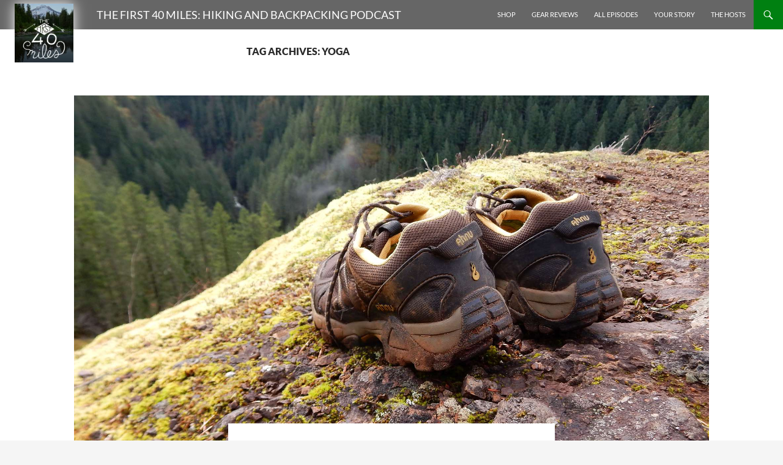

--- FILE ---
content_type: text/html; charset=UTF-8
request_url: https://www.thefirst40miles.com/tag/yoga/
body_size: 9805
content:
<!DOCTYPE html>
<!--[if IE 7]>
<html class="ie ie7"  xmlns="http://www.w3.org/1999/xhtml" prefix="" lang="en-US">
<![endif]-->
<!--[if IE 8]>
<html class="ie ie8"  xmlns="http://www.w3.org/1999/xhtml" prefix="" lang="en-US">
<![endif]-->
<!--[if !(IE 7) & !(IE 8)]><!-->
<html  xmlns="http://www.w3.org/1999/xhtml" prefix="" lang="en-US">
<!--<![endif]-->
<head>
	<meta charset="UTF-8">
	<meta name="viewport" content="width=device-width">
	<title>yoga | The First 40 Miles: Hiking and Backpacking Podcast</title>
	<link rel="profile" href="http://gmpg.org/xfn/11">
	<link rel="pingback" href="https://www.thefirst40miles.com/xmlrpc.php">
	<!--[if lt IE 9]>
	<script src="https://www.thefirst40miles.com/wp-content/themes/twentyfourteen/js/html5.js"></script>
	<![endif]-->
	
<!-- BEGIN Metadata added by the Add-Meta-Tags WordPress plugin -->
<meta name="description" content="Content tagged with yoga." />
<meta name="keywords" content="yoga" />
<meta property="og:type" content="website" />
<meta property="og:site_name" content="The First 40 Miles: Hiking and Backpacking Podcast" />
<meta property="og:title" content="yoga" />
<meta property="og:url" content="https://www.thefirst40miles.com/tag/yoga/" />
<meta property="og:description" content="Content tagged with yoga." />
<meta property="og:locale" content="en_US" />
<meta property="og:image" content="http://www.thefirst40miles.com/wp-content/uploads/tffm-300x300.png" />
<meta property="og:image:secure_url" content="https://www.thefirst40miles.com/wp-content/uploads/tffm-300x300.png" />
<meta property="og:image:type" content="image/png" />
<meta name="twitter:card" content="summary_large_image" />
<meta name="twitter:creator" content="@thefirst40miles" />
<meta name="twitter:site" content="@thefirst40miles" />
<meta name="twitter:title" content="yoga" />
<meta name="twitter:description" content="Content tagged with yoga." />
<meta name="twitter:image" content="http://www.thefirst40miles.com/wp-content/uploads/tffm-300x300.png" />
<!-- END Metadata added by the Add-Meta-Tags WordPress plugin -->

<meta name='robots' content='max-image-preview:large' />
<style id='wp-img-auto-sizes-contain-inline-css'>
img:is([sizes=auto i],[sizes^="auto," i]){contain-intrinsic-size:3000px 1500px}
/*# sourceURL=wp-img-auto-sizes-contain-inline-css */
</style>
<link rel='stylesheet' id='validate-engine-css-css' href='https://www.thefirst40miles.com/wp-content/plugins/wysija-newsletters/css/validationEngine.jquery.css?ver=2.22' media='all' />
<style id='wp-emoji-styles-inline-css'>

	img.wp-smiley, img.emoji {
		display: inline !important;
		border: none !important;
		box-shadow: none !important;
		height: 1em !important;
		width: 1em !important;
		margin: 0 0.07em !important;
		vertical-align: -0.1em !important;
		background: none !important;
		padding: 0 !important;
	}
/*# sourceURL=wp-emoji-styles-inline-css */
</style>
<link rel='stylesheet' id='wp-block-library-css' href='https://www.thefirst40miles.com/wp-includes/css/dist/block-library/style.min.css?ver=6.9' media='all' />
<style id='global-styles-inline-css'>
:root{--wp--preset--aspect-ratio--square: 1;--wp--preset--aspect-ratio--4-3: 4/3;--wp--preset--aspect-ratio--3-4: 3/4;--wp--preset--aspect-ratio--3-2: 3/2;--wp--preset--aspect-ratio--2-3: 2/3;--wp--preset--aspect-ratio--16-9: 16/9;--wp--preset--aspect-ratio--9-16: 9/16;--wp--preset--color--black: #000;--wp--preset--color--cyan-bluish-gray: #abb8c3;--wp--preset--color--white: #fff;--wp--preset--color--pale-pink: #f78da7;--wp--preset--color--vivid-red: #cf2e2e;--wp--preset--color--luminous-vivid-orange: #ff6900;--wp--preset--color--luminous-vivid-amber: #fcb900;--wp--preset--color--light-green-cyan: #7bdcb5;--wp--preset--color--vivid-green-cyan: #00d084;--wp--preset--color--pale-cyan-blue: #8ed1fc;--wp--preset--color--vivid-cyan-blue: #0693e3;--wp--preset--color--vivid-purple: #9b51e0;--wp--preset--color--green: #24890d;--wp--preset--color--dark-gray: #2b2b2b;--wp--preset--color--medium-gray: #767676;--wp--preset--color--light-gray: #f5f5f5;--wp--preset--gradient--vivid-cyan-blue-to-vivid-purple: linear-gradient(135deg,rgb(6,147,227) 0%,rgb(155,81,224) 100%);--wp--preset--gradient--light-green-cyan-to-vivid-green-cyan: linear-gradient(135deg,rgb(122,220,180) 0%,rgb(0,208,130) 100%);--wp--preset--gradient--luminous-vivid-amber-to-luminous-vivid-orange: linear-gradient(135deg,rgb(252,185,0) 0%,rgb(255,105,0) 100%);--wp--preset--gradient--luminous-vivid-orange-to-vivid-red: linear-gradient(135deg,rgb(255,105,0) 0%,rgb(207,46,46) 100%);--wp--preset--gradient--very-light-gray-to-cyan-bluish-gray: linear-gradient(135deg,rgb(238,238,238) 0%,rgb(169,184,195) 100%);--wp--preset--gradient--cool-to-warm-spectrum: linear-gradient(135deg,rgb(74,234,220) 0%,rgb(151,120,209) 20%,rgb(207,42,186) 40%,rgb(238,44,130) 60%,rgb(251,105,98) 80%,rgb(254,248,76) 100%);--wp--preset--gradient--blush-light-purple: linear-gradient(135deg,rgb(255,206,236) 0%,rgb(152,150,240) 100%);--wp--preset--gradient--blush-bordeaux: linear-gradient(135deg,rgb(254,205,165) 0%,rgb(254,45,45) 50%,rgb(107,0,62) 100%);--wp--preset--gradient--luminous-dusk: linear-gradient(135deg,rgb(255,203,112) 0%,rgb(199,81,192) 50%,rgb(65,88,208) 100%);--wp--preset--gradient--pale-ocean: linear-gradient(135deg,rgb(255,245,203) 0%,rgb(182,227,212) 50%,rgb(51,167,181) 100%);--wp--preset--gradient--electric-grass: linear-gradient(135deg,rgb(202,248,128) 0%,rgb(113,206,126) 100%);--wp--preset--gradient--midnight: linear-gradient(135deg,rgb(2,3,129) 0%,rgb(40,116,252) 100%);--wp--preset--font-size--small: 13px;--wp--preset--font-size--medium: 20px;--wp--preset--font-size--large: 36px;--wp--preset--font-size--x-large: 42px;--wp--preset--spacing--20: 0.44rem;--wp--preset--spacing--30: 0.67rem;--wp--preset--spacing--40: 1rem;--wp--preset--spacing--50: 1.5rem;--wp--preset--spacing--60: 2.25rem;--wp--preset--spacing--70: 3.38rem;--wp--preset--spacing--80: 5.06rem;--wp--preset--shadow--natural: 6px 6px 9px rgba(0, 0, 0, 0.2);--wp--preset--shadow--deep: 12px 12px 50px rgba(0, 0, 0, 0.4);--wp--preset--shadow--sharp: 6px 6px 0px rgba(0, 0, 0, 0.2);--wp--preset--shadow--outlined: 6px 6px 0px -3px rgb(255, 255, 255), 6px 6px rgb(0, 0, 0);--wp--preset--shadow--crisp: 6px 6px 0px rgb(0, 0, 0);}:where(.is-layout-flex){gap: 0.5em;}:where(.is-layout-grid){gap: 0.5em;}body .is-layout-flex{display: flex;}.is-layout-flex{flex-wrap: wrap;align-items: center;}.is-layout-flex > :is(*, div){margin: 0;}body .is-layout-grid{display: grid;}.is-layout-grid > :is(*, div){margin: 0;}:where(.wp-block-columns.is-layout-flex){gap: 2em;}:where(.wp-block-columns.is-layout-grid){gap: 2em;}:where(.wp-block-post-template.is-layout-flex){gap: 1.25em;}:where(.wp-block-post-template.is-layout-grid){gap: 1.25em;}.has-black-color{color: var(--wp--preset--color--black) !important;}.has-cyan-bluish-gray-color{color: var(--wp--preset--color--cyan-bluish-gray) !important;}.has-white-color{color: var(--wp--preset--color--white) !important;}.has-pale-pink-color{color: var(--wp--preset--color--pale-pink) !important;}.has-vivid-red-color{color: var(--wp--preset--color--vivid-red) !important;}.has-luminous-vivid-orange-color{color: var(--wp--preset--color--luminous-vivid-orange) !important;}.has-luminous-vivid-amber-color{color: var(--wp--preset--color--luminous-vivid-amber) !important;}.has-light-green-cyan-color{color: var(--wp--preset--color--light-green-cyan) !important;}.has-vivid-green-cyan-color{color: var(--wp--preset--color--vivid-green-cyan) !important;}.has-pale-cyan-blue-color{color: var(--wp--preset--color--pale-cyan-blue) !important;}.has-vivid-cyan-blue-color{color: var(--wp--preset--color--vivid-cyan-blue) !important;}.has-vivid-purple-color{color: var(--wp--preset--color--vivid-purple) !important;}.has-black-background-color{background-color: var(--wp--preset--color--black) !important;}.has-cyan-bluish-gray-background-color{background-color: var(--wp--preset--color--cyan-bluish-gray) !important;}.has-white-background-color{background-color: var(--wp--preset--color--white) !important;}.has-pale-pink-background-color{background-color: var(--wp--preset--color--pale-pink) !important;}.has-vivid-red-background-color{background-color: var(--wp--preset--color--vivid-red) !important;}.has-luminous-vivid-orange-background-color{background-color: var(--wp--preset--color--luminous-vivid-orange) !important;}.has-luminous-vivid-amber-background-color{background-color: var(--wp--preset--color--luminous-vivid-amber) !important;}.has-light-green-cyan-background-color{background-color: var(--wp--preset--color--light-green-cyan) !important;}.has-vivid-green-cyan-background-color{background-color: var(--wp--preset--color--vivid-green-cyan) !important;}.has-pale-cyan-blue-background-color{background-color: var(--wp--preset--color--pale-cyan-blue) !important;}.has-vivid-cyan-blue-background-color{background-color: var(--wp--preset--color--vivid-cyan-blue) !important;}.has-vivid-purple-background-color{background-color: var(--wp--preset--color--vivid-purple) !important;}.has-black-border-color{border-color: var(--wp--preset--color--black) !important;}.has-cyan-bluish-gray-border-color{border-color: var(--wp--preset--color--cyan-bluish-gray) !important;}.has-white-border-color{border-color: var(--wp--preset--color--white) !important;}.has-pale-pink-border-color{border-color: var(--wp--preset--color--pale-pink) !important;}.has-vivid-red-border-color{border-color: var(--wp--preset--color--vivid-red) !important;}.has-luminous-vivid-orange-border-color{border-color: var(--wp--preset--color--luminous-vivid-orange) !important;}.has-luminous-vivid-amber-border-color{border-color: var(--wp--preset--color--luminous-vivid-amber) !important;}.has-light-green-cyan-border-color{border-color: var(--wp--preset--color--light-green-cyan) !important;}.has-vivid-green-cyan-border-color{border-color: var(--wp--preset--color--vivid-green-cyan) !important;}.has-pale-cyan-blue-border-color{border-color: var(--wp--preset--color--pale-cyan-blue) !important;}.has-vivid-cyan-blue-border-color{border-color: var(--wp--preset--color--vivid-cyan-blue) !important;}.has-vivid-purple-border-color{border-color: var(--wp--preset--color--vivid-purple) !important;}.has-vivid-cyan-blue-to-vivid-purple-gradient-background{background: var(--wp--preset--gradient--vivid-cyan-blue-to-vivid-purple) !important;}.has-light-green-cyan-to-vivid-green-cyan-gradient-background{background: var(--wp--preset--gradient--light-green-cyan-to-vivid-green-cyan) !important;}.has-luminous-vivid-amber-to-luminous-vivid-orange-gradient-background{background: var(--wp--preset--gradient--luminous-vivid-amber-to-luminous-vivid-orange) !important;}.has-luminous-vivid-orange-to-vivid-red-gradient-background{background: var(--wp--preset--gradient--luminous-vivid-orange-to-vivid-red) !important;}.has-very-light-gray-to-cyan-bluish-gray-gradient-background{background: var(--wp--preset--gradient--very-light-gray-to-cyan-bluish-gray) !important;}.has-cool-to-warm-spectrum-gradient-background{background: var(--wp--preset--gradient--cool-to-warm-spectrum) !important;}.has-blush-light-purple-gradient-background{background: var(--wp--preset--gradient--blush-light-purple) !important;}.has-blush-bordeaux-gradient-background{background: var(--wp--preset--gradient--blush-bordeaux) !important;}.has-luminous-dusk-gradient-background{background: var(--wp--preset--gradient--luminous-dusk) !important;}.has-pale-ocean-gradient-background{background: var(--wp--preset--gradient--pale-ocean) !important;}.has-electric-grass-gradient-background{background: var(--wp--preset--gradient--electric-grass) !important;}.has-midnight-gradient-background{background: var(--wp--preset--gradient--midnight) !important;}.has-small-font-size{font-size: var(--wp--preset--font-size--small) !important;}.has-medium-font-size{font-size: var(--wp--preset--font-size--medium) !important;}.has-large-font-size{font-size: var(--wp--preset--font-size--large) !important;}.has-x-large-font-size{font-size: var(--wp--preset--font-size--x-large) !important;}
/*# sourceURL=global-styles-inline-css */
</style>

<style id='classic-theme-styles-inline-css'>
/*! This file is auto-generated */
.wp-block-button__link{color:#fff;background-color:#32373c;border-radius:9999px;box-shadow:none;text-decoration:none;padding:calc(.667em + 2px) calc(1.333em + 2px);font-size:1.125em}.wp-block-file__button{background:#32373c;color:#fff;text-decoration:none}
/*# sourceURL=/wp-includes/css/classic-themes.min.css */
</style>
<link rel='stylesheet' id='juiz_sps_styles-css' href='https://www.thefirst40miles.com/wp-content/plugins/juiz-social-post-sharer/skins/4/style.min.css?ver=2.3.4' media='all' />
<link rel='stylesheet' id='parent-style-css' href='https://www.thefirst40miles.com/wp-content/themes/twentyfourteen/style.css?ver=6.9' media='all' />
<link rel='stylesheet' id='twentyfourteen-lato-css' href='https://www.thefirst40miles.com/wp-content/themes/twentyfourteen/fonts/font-lato.css?ver=20230328' media='all' />
<link rel='stylesheet' id='genericons-css' href='https://www.thefirst40miles.com/wp-content/themes/twentyfourteen/genericons/genericons.css?ver=20251101' media='all' />
<link rel='stylesheet' id='twentyfourteen-style-css' href='https://www.thefirst40miles.com/wp-content/themes/twentyfourteen-tffm2/style.css?ver=20251202' media='all' />
<link rel='stylesheet' id='twentyfourteen-block-style-css' href='https://www.thefirst40miles.com/wp-content/themes/twentyfourteen/css/blocks.css?ver=20250715' media='all' />
<link rel='stylesheet' id='ecae-frontend-css' href='https://www.thefirst40miles.com/wp-content/plugins/easy-custom-auto-excerpt/assets/style-frontend.css?ver=2.5.0' media='all' />
<style id='ecae-frontend-inline-css'>
@import url(https://fonts.googleapis.com/css?family=Open+Sans:300italic,400italic,600italic,700italic,800italic,400,300,600,700,800&subset=latin,cyrillic-ext,latin-ext);span.ecae-button { font-family: 'Open Sans', Helvetica, Arial, sans-serif; }
/*# sourceURL=ecae-frontend-inline-css */
</style>
<link rel='stylesheet' id='ecae-buttonskin-none-css' href='https://www.thefirst40miles.com/wp-content/plugins/easy-custom-auto-excerpt/buttons/ecae-buttonskin-none.css?ver=2.5.0' media='all' />
<script src="https://www.thefirst40miles.com/wp-includes/js/jquery/jquery.min.js?ver=3.7.1" id="jquery-core-js"></script>
<script src="https://www.thefirst40miles.com/wp-includes/js/jquery/jquery-migrate.min.js?ver=3.4.1" id="jquery-migrate-js"></script>
<script src="https://www.thefirst40miles.com/wp-content/themes/twentyfourteen/js/functions.js?ver=20250729" id="twentyfourteen-script-js" defer data-wp-strategy="defer"></script>
<link rel="https://api.w.org/" href="https://www.thefirst40miles.com/wp-json/" /><link rel="alternate" title="JSON" type="application/json" href="https://www.thefirst40miles.com/wp-json/wp/v2/tags/472" /><link rel="EditURI" type="application/rsd+xml" title="RSD" href="https://www.thefirst40miles.com/xmlrpc.php?rsd" />
<meta name="generator" content="WordPress 6.9" />
            <script type="text/javascript"><!--
                                function powerpress_pinw(pinw_url){window.open(pinw_url, 'PowerPressPlayer','toolbar=0,status=0,resizable=1,width=460,height=320');	return false;}
                //-->

                // tabnab protection
                window.addEventListener('load', function () {
                    // make all links have rel="noopener noreferrer"
                    document.querySelectorAll('a[target="_blank"]').forEach(link => {
                        link.setAttribute('rel', 'noopener noreferrer');
                    });
                });
            </script>
            <link rel='stylesheet' id='mediaelement-css' href='https://www.thefirst40miles.com/wp-includes/js/mediaelement/mediaelementplayer-legacy.min.css?ver=4.2.17' media='all' />
<link rel='stylesheet' id='wp-mediaelement-css' href='https://www.thefirst40miles.com/wp-includes/js/mediaelement/wp-mediaelement.min.css?ver=6.9' media='all' />
</head>

<body class="archive tag tag-yoga tag-472 wp-embed-responsive wp-theme-twentyfourteen wp-child-theme-twentyfourteen-tffm2 group-blog masthead-fixed list-view full-width footer-widgets">
<div id="page" class="hfeed site">
	
	<header id="masthead" class="site-header" role="banner">
		<div class="header-main">

			<a href="https://www.thefirst40miles.com/" rel="home"><img id="logo" src="/wp-content/uploads/tffm-150x150.jpg" alt="The First 40 Miles"></a>

			<h1 class="site-title"><a href="https://www.thefirst40miles.com/" rel="home">The First 40 Miles: Hiking and Backpacking Podcast</a></h1>

			<div class="search-toggle">
				<a href="#search-container" class="screen-reader-text" aria-expanded="false" aria-controls="search-container">Search</a>
			</div>

			<nav id="primary-navigation" class="site-navigation primary-navigation" role="navigation">
				<button class="menu-toggle">Primary Menu</button>
				<a class="screen-reader-text skip-link" href="#content">Skip to content</a>
				<div class="menu-main-menu-container"><ul id="primary-menu" class="nav-menu"><li id="menu-item-932" class="menu-item menu-item-type-post_type menu-item-object-page menu-item-932"><a href="https://www.thefirst40miles.com/shop/">Shop</a></li>
<li id="menu-item-1733" class="menu-item menu-item-type-post_type menu-item-object-page menu-item-1733"><a href="https://www.thefirst40miles.com/gear/">Gear Reviews</a></li>
<li id="menu-item-163" class="menu-item menu-item-type-post_type menu-item-object-page menu-item-163"><a href="https://www.thefirst40miles.com/archive/">All Episodes</a></li>
<li id="menu-item-1122" class="menu-item menu-item-type-post_type menu-item-object-page menu-item-1122"><a href="https://www.thefirst40miles.com/story/">Your Story</a></li>
<li id="menu-item-133" class="menu-item menu-item-type-post_type menu-item-object-page menu-item-133"><a href="https://www.thefirst40miles.com/hosts/">The Hosts</a></li>
</ul></div>			</nav>
		</div>

		<div id="search-container" class="search-box-wrapper hide">
			<div class="search-box">
				<form role="search" method="get" class="search-form" action="https://www.thefirst40miles.com/">
				<label>
					<span class="screen-reader-text">Search for:</span>
					<input type="search" class="search-field" placeholder="Search &hellip;" value="" name="s" />
				</label>
				<input type="submit" class="search-submit" value="Search" />
			</form>			</div>
		</div>
	</header><!-- #masthead -->

	<div id="main" class="site-main">

	<section id="primary" class="content-area">
		<div id="content" class="site-content" role="main">

			
			<header class="archive-header">
				<h1 class="archive-title">
				Tag Archives: yoga				</h1>

							</header><!-- .archive-header -->

				
<article id="post-1306" class="post-1306 post type-post status-publish format-audio has-post-thumbnail hentry category-uncategorized tag-hydrapak tag-injury tag-katadyn-befree tag-limited-mobility tag-lower-back-pain tag-vitamin-i tag-water-filter tag-yoga post_format-post-format-audio">
	
	<a class="post-thumbnail" href="https://www.thefirst40miles.com/119-sidelined-by-injury/" aria-hidden="true">
	<img width="1920" height="1080" src="https://www.thefirst40miles.com/wp-content/uploads/119-sidelined-by-injury.jpg" class="attachment-full size-full wp-post-image" alt="" decoding="async" fetchpriority="high" srcset="https://www.thefirst40miles.com/wp-content/uploads/119-sidelined-by-injury.jpg 1920w, https://www.thefirst40miles.com/wp-content/uploads/119-sidelined-by-injury-300x169.jpg 300w, https://www.thefirst40miles.com/wp-content/uploads/119-sidelined-by-injury-1000x563.jpg 1000w, https://www.thefirst40miles.com/wp-content/uploads/119-sidelined-by-injury-600x338.jpg 600w" sizes="(max-width: 1920px) 100vw, 1920px" />	</a>

	
	<header class="entry-header">
		<h1 class="entry-title"><a href="https://www.thefirst40miles.com/119-sidelined-by-injury/" rel="bookmark">119: Sidelined By Injury</a></h1>
		<div class="entry-meta">
			<span class="post-format">
				<a class="entry-format" href="https://www.thefirst40miles.com/type/audio/">Audio</a>
			</span>

			<span class="entry-date"><a href="https://www.thefirst40miles.com/119-sidelined-by-injury/" rel="bookmark"><time class="entry-date" datetime="2017-02-21T06:00:01-08:00">February 21, 2017</time></a></span> <span class="byline"><span class="author vcard"><a class="url fn n" href="https://www.thefirst40miles.com/author/heather/" rel="author">Heather</a></span></span>
			
					</div><!-- .entry-meta -->
	</header><!-- .entry-header -->

	<div class="entry-content">
		<div itemscope itemtype="http://schema.org/AudioObject"><meta itemprop="name" content="119: Sidelined By Injury" /><meta itemprop="uploadDate" content="2017-02-21T06:00:01-08:00" /><meta itemprop="encodingFormat" content="audio/mpeg" /><meta itemprop="duration" content="PT22M43S" /><meta itemprop="description" content="Today on the First 40 Miles, we’re not made of titanium (well some people are) but most of us experience injury that can sideline us from even getting out on the trail.  We’ll share some ideas that will turn that recovery time into valuable trail prep.  Then, on the SUMMIT Gear Review, Katadyn rocks the water filtration scene with a collapsible, ultralight, dead-simple filter.  For today’s Backpack Hack of the Week, you’ll learn how to get your knife sharp enough to split a hair or a log…" /><meta itemprop="contentUrl" content="https://media.blubrry.com/thefirst40miles/content.blubrry.com/thefirst40miles/TFFM119.mp3" /><meta itemprop="contentSize" content="23.6" /><div class="powerpress_player" id="powerpress_player_5552"><audio class="wp-audio-shortcode" id="audio-1306-1" preload="none" style="width: 100%;" controls="controls"><source type="audio/mpeg" src="https://media.blubrry.com/thefirst40miles/content.blubrry.com/thefirst40miles/TFFM119.mp3?_=1" /><a href="https://media.blubrry.com/thefirst40miles/content.blubrry.com/thefirst40miles/TFFM119.mp3">https://media.blubrry.com/thefirst40miles/content.blubrry.com/thefirst40miles/TFFM119.mp3</a></audio></div></div><p class="powerpress_links powerpress_links_mp3" style="margin-bottom: 1px !important;">Podcast: <a href="https://media.blubrry.com/thefirst40miles/content.blubrry.com/thefirst40miles/TFFM119.mp3" class="powerpress_link_d" title="Download" rel="nofollow" download="TFFM119.mp3">Download</a> (Duration: 22:43 &#8212; 23.6MB)</p><!-- Begin :: Generated by Easy Custom Auto Excerpt --><div class="ecae" style=""><p><p>Today on the First 40 Miles, we’re not made of titanium (well <em>some</em> people are) but most of us experience injury that can sideline us from even getting out on the trail.  We’ll share some ideas that will turn that recovery time into valuable trail prep.  Then, on the SUMMIT Gear Review, Katadyn rocks the water filtration scene with a collapsible, ultralight, dead-simple filter.  For today’s Backpack Hack of the Week, you’ll learn how to get your knife sharp enough to split a hair or a log…</p></p><span class="ecae-button ecae-buttonskin-none" style="text-align:left" >  <a class="ecae-link" href="https://www.thefirst40miles.com/119-sidelined-by-injury/"><span>Show Notes →</span></a></span></div><!-- End :: Generated by Easy Custom Auto Excerpt -->	</div><!-- .entry-content -->

	<footer class="entry-meta"><span class="tag-links"><a href="https://www.thefirst40miles.com/tag/hydrapak/" rel="tag">Hydrapak</a><a href="https://www.thefirst40miles.com/tag/injury/" rel="tag">injury</a><a href="https://www.thefirst40miles.com/tag/katadyn-befree/" rel="tag">Katadyn BeFree</a><a href="https://www.thefirst40miles.com/tag/limited-mobility/" rel="tag">limited mobility</a><a href="https://www.thefirst40miles.com/tag/lower-back-pain/" rel="tag">lower back pain</a><a href="https://www.thefirst40miles.com/tag/vitamin-i/" rel="tag">Vitamin I</a><a href="https://www.thefirst40miles.com/tag/water-filter/" rel="tag">water filter</a><a href="https://www.thefirst40miles.com/tag/yoga/" rel="tag">yoga</a></span></footer></article><!-- #post-1306 -->
		</div><!-- #content -->
	</section><!-- #primary -->

<div id="secondary">
	
	
		<div id="primary-sidebar" class="primary-sidebar widget-area" role="complementary">
		<aside id="text-4" class="widget widget_text"><h1 class="widget-title">Subscribe</h1>			<div class="textwidget"><p><a href="/feed/">RSS</a><br />
<a href="https://itunes.apple.com/us/podcast/the-first-40-miles-podcast/id952485574">iTunes</a><br />
<a href="http://www.stitcher.com/podcast/heather-legler/the-first-40-miles">Stitcher</a><br />
<a href="https://www.facebook.com/TheFirst40Miles">Facebook</a><br />
<a href="https://twitter.com/TheFirst40Miles">Twitter</a></p>
</div>
		</aside>	</div><!-- #primary-sidebar -->
	</div><!-- #secondary -->

<div id="tertiary">
		<div id="primary-sidebar-1a" class="primary-sidebar widget-area" role="complementary">
		<aside id="text-5" class="widget widget_text"><h1 class="widget-title">Shop</h1>			<div class="textwidget"><p><a href="/backpacker-abcs-book"><em>Backpacker ABCs</em> Kids Book</a><br />
<a href="/trail-grazing-book"><em>Trail Grazing</em> Cookbook</a><br />
<a href="/trail-fuel-book"><em>Trail Fuel</em> Cookbook</a><br />
<a href="/shop/40-backpacking-hacks-book"><em>40 Backpacking Hacks</em> Books</a><br />
<a href="/shop/storefront">Apparel</a></p>
</div>
		</aside>	</div><!-- #primary-sidebar-1a -->
	</div><!-- #tertiary -->
		</div><!-- #main -->

		<footer id="colophon" class="site-footer" role="contentinfo">

			
<div id="supplementary">
	<div id="footer-sidebar" class="footer-sidebar widget-area" role="complementary">
		<aside id="text-3" class="widget widget_text">			<div class="textwidget"><p>The First 40 Miles is a podcast for people who are new to hiking and backpacking. It ran from December 2014 to December 2018. We hope you enjoy the archived episodes.<br />
<a href="/media/">Media Kit</a><br />
© Heather Legler</p>
</div>
		</aside>	</div><!-- #footer-sidebar -->
</div><!-- #supplementary -->

<!--
			<div class="site-info">
								<a href="http://wordpress.org/">Proudly powered by WordPress</a>
			</div><!-- .site-info -- >
-->
		</footer><!-- #colophon -->
	</div><!-- #page -->

	


<script type="speculationrules">
{"prefetch":[{"source":"document","where":{"and":[{"href_matches":"/*"},{"not":{"href_matches":["/wp-*.php","/wp-admin/*","/wp-content/uploads/*","/wp-content/*","/wp-content/plugins/*","/wp-content/themes/twentyfourteen-tffm2/*","/wp-content/themes/twentyfourteen/*","/*\\?(.+)"]}},{"not":{"selector_matches":"a[rel~=\"nofollow\"]"}},{"not":{"selector_matches":".no-prefetch, .no-prefetch a"}}]},"eagerness":"conservative"}]}
</script>

			<!-- Begin SpeakPipe code -->
			<script type="text/javascript">
				(function(d){
					var app = d.createElement('script');
					app.type = 'text/javascript';
					app.async = true;
					var pt = ('https:' == document.location.protocol ? 'https://' : 'http://');
					app.src = pt + 'www.speakpipe.com/loader/po6ey6sdxunmo2cb51grbp47n8ybjkd5.js?wp-plugin=1';
					var s = d.getElementsByTagName('script')[0];
					s.parentNode.insertBefore(app, s);
				})(document);
			</script>
			<!-- End SpeakPipe code --><script id="juiz_sps_scripts-js-extra">
var jsps = {"modalLoader":"\u003Cimg src=\"https://www.thefirst40miles.com/wp-content/plugins/juiz-social-post-sharer/assets/img/loader.svg\" height=\"22\" width=\"22\" alt=\"\"\u003E","modalEmailTitle":"Share by email","modalEmailInfo":"Promise, emails are not stored!","modalEmailNonce":"64004fc2c9","clickCountNonce":"c2b210919b","getCountersNonce":"cb8011bc07","ajax_url":"https://www.thefirst40miles.com/wp-admin/admin-ajax.php","modalEmailName":"Your name","modalEmailAction":"https://www.thefirst40miles.com/wp-admin/admin-ajax.php","modalEmailYourEmail":"Your email","modalEmailFriendEmail":"Recipient's email","modalEmailMessage":"Personal message","modalEmailOptional":"optional","modalEmailMsgInfo":"A link to the article is automatically added in your message.","modalEmailSubmit":"Send this article","modalRecipientNb":"1 recipient","modalRecipientNbs":"{number} recipients","modalEmailFooter":"Free service by \u003Ca href=\"https://wordpress.org/plugins/juiz-social-post-sharer/\" target=\"_blank\"\u003ENobs \u2022 Share Buttons\u003C/a\u003E","modalClose":"Close","modalErrorGeneric":"Sorry. It looks like we've got an error on our side."};
//# sourceURL=juiz_sps_scripts-js-extra
</script>
<script defer src="https://www.thefirst40miles.com/wp-content/plugins/juiz-social-post-sharer/assets/js/juiz-social-post-sharer.min.js?ver=2.3.4" id="juiz_sps_scripts-js"></script>
<script src="https://www.thefirst40miles.com/wp-includes/js/imagesloaded.min.js?ver=5.0.0" id="imagesloaded-js"></script>
<script src="https://www.thefirst40miles.com/wp-includes/js/masonry.min.js?ver=4.2.2" id="masonry-js"></script>
<script src="https://www.thefirst40miles.com/wp-includes/js/jquery/jquery.masonry.min.js?ver=3.1.2b" id="jquery-masonry-js"></script>
<script src="https://www.thefirst40miles.com/wp-content/plugins/powerpress/player.min.js?ver=6.9" id="powerpress-player-js"></script>
<script id="mediaelement-core-js-before">
var mejsL10n = {"language":"en","strings":{"mejs.download-file":"Download File","mejs.install-flash":"You are using a browser that does not have Flash player enabled or installed. Please turn on your Flash player plugin or download the latest version from https://get.adobe.com/flashplayer/","mejs.fullscreen":"Fullscreen","mejs.play":"Play","mejs.pause":"Pause","mejs.time-slider":"Time Slider","mejs.time-help-text":"Use Left/Right Arrow keys to advance one second, Up/Down arrows to advance ten seconds.","mejs.live-broadcast":"Live Broadcast","mejs.volume-help-text":"Use Up/Down Arrow keys to increase or decrease volume.","mejs.unmute":"Unmute","mejs.mute":"Mute","mejs.volume-slider":"Volume Slider","mejs.video-player":"Video Player","mejs.audio-player":"Audio Player","mejs.captions-subtitles":"Captions/Subtitles","mejs.captions-chapters":"Chapters","mejs.none":"None","mejs.afrikaans":"Afrikaans","mejs.albanian":"Albanian","mejs.arabic":"Arabic","mejs.belarusian":"Belarusian","mejs.bulgarian":"Bulgarian","mejs.catalan":"Catalan","mejs.chinese":"Chinese","mejs.chinese-simplified":"Chinese (Simplified)","mejs.chinese-traditional":"Chinese (Traditional)","mejs.croatian":"Croatian","mejs.czech":"Czech","mejs.danish":"Danish","mejs.dutch":"Dutch","mejs.english":"English","mejs.estonian":"Estonian","mejs.filipino":"Filipino","mejs.finnish":"Finnish","mejs.french":"French","mejs.galician":"Galician","mejs.german":"German","mejs.greek":"Greek","mejs.haitian-creole":"Haitian Creole","mejs.hebrew":"Hebrew","mejs.hindi":"Hindi","mejs.hungarian":"Hungarian","mejs.icelandic":"Icelandic","mejs.indonesian":"Indonesian","mejs.irish":"Irish","mejs.italian":"Italian","mejs.japanese":"Japanese","mejs.korean":"Korean","mejs.latvian":"Latvian","mejs.lithuanian":"Lithuanian","mejs.macedonian":"Macedonian","mejs.malay":"Malay","mejs.maltese":"Maltese","mejs.norwegian":"Norwegian","mejs.persian":"Persian","mejs.polish":"Polish","mejs.portuguese":"Portuguese","mejs.romanian":"Romanian","mejs.russian":"Russian","mejs.serbian":"Serbian","mejs.slovak":"Slovak","mejs.slovenian":"Slovenian","mejs.spanish":"Spanish","mejs.swahili":"Swahili","mejs.swedish":"Swedish","mejs.tagalog":"Tagalog","mejs.thai":"Thai","mejs.turkish":"Turkish","mejs.ukrainian":"Ukrainian","mejs.vietnamese":"Vietnamese","mejs.welsh":"Welsh","mejs.yiddish":"Yiddish"}};
//# sourceURL=mediaelement-core-js-before
</script>
<script src="https://www.thefirst40miles.com/wp-includes/js/mediaelement/mediaelement-and-player.min.js?ver=4.2.17" id="mediaelement-core-js"></script>
<script src="https://www.thefirst40miles.com/wp-includes/js/mediaelement/mediaelement-migrate.min.js?ver=6.9" id="mediaelement-migrate-js"></script>
<script id="mediaelement-js-extra">
var _wpmejsSettings = {"pluginPath":"/wp-includes/js/mediaelement/","classPrefix":"mejs-","stretching":"responsive","audioShortcodeLibrary":"mediaelement","videoShortcodeLibrary":"mediaelement"};
//# sourceURL=mediaelement-js-extra
</script>
<script src="https://www.thefirst40miles.com/wp-includes/js/mediaelement/wp-mediaelement.min.js?ver=6.9" id="wp-mediaelement-js"></script>
<script id="wp-emoji-settings" type="application/json">
{"baseUrl":"https://s.w.org/images/core/emoji/17.0.2/72x72/","ext":".png","svgUrl":"https://s.w.org/images/core/emoji/17.0.2/svg/","svgExt":".svg","source":{"concatemoji":"https://www.thefirst40miles.com/wp-includes/js/wp-emoji-release.min.js?ver=6.9"}}
</script>
<script type="module">
/*! This file is auto-generated */
const a=JSON.parse(document.getElementById("wp-emoji-settings").textContent),o=(window._wpemojiSettings=a,"wpEmojiSettingsSupports"),s=["flag","emoji"];function i(e){try{var t={supportTests:e,timestamp:(new Date).valueOf()};sessionStorage.setItem(o,JSON.stringify(t))}catch(e){}}function c(e,t,n){e.clearRect(0,0,e.canvas.width,e.canvas.height),e.fillText(t,0,0);t=new Uint32Array(e.getImageData(0,0,e.canvas.width,e.canvas.height).data);e.clearRect(0,0,e.canvas.width,e.canvas.height),e.fillText(n,0,0);const a=new Uint32Array(e.getImageData(0,0,e.canvas.width,e.canvas.height).data);return t.every((e,t)=>e===a[t])}function p(e,t){e.clearRect(0,0,e.canvas.width,e.canvas.height),e.fillText(t,0,0);var n=e.getImageData(16,16,1,1);for(let e=0;e<n.data.length;e++)if(0!==n.data[e])return!1;return!0}function u(e,t,n,a){switch(t){case"flag":return n(e,"\ud83c\udff3\ufe0f\u200d\u26a7\ufe0f","\ud83c\udff3\ufe0f\u200b\u26a7\ufe0f")?!1:!n(e,"\ud83c\udde8\ud83c\uddf6","\ud83c\udde8\u200b\ud83c\uddf6")&&!n(e,"\ud83c\udff4\udb40\udc67\udb40\udc62\udb40\udc65\udb40\udc6e\udb40\udc67\udb40\udc7f","\ud83c\udff4\u200b\udb40\udc67\u200b\udb40\udc62\u200b\udb40\udc65\u200b\udb40\udc6e\u200b\udb40\udc67\u200b\udb40\udc7f");case"emoji":return!a(e,"\ud83e\u1fac8")}return!1}function f(e,t,n,a){let r;const o=(r="undefined"!=typeof WorkerGlobalScope&&self instanceof WorkerGlobalScope?new OffscreenCanvas(300,150):document.createElement("canvas")).getContext("2d",{willReadFrequently:!0}),s=(o.textBaseline="top",o.font="600 32px Arial",{});return e.forEach(e=>{s[e]=t(o,e,n,a)}),s}function r(e){var t=document.createElement("script");t.src=e,t.defer=!0,document.head.appendChild(t)}a.supports={everything:!0,everythingExceptFlag:!0},new Promise(t=>{let n=function(){try{var e=JSON.parse(sessionStorage.getItem(o));if("object"==typeof e&&"number"==typeof e.timestamp&&(new Date).valueOf()<e.timestamp+604800&&"object"==typeof e.supportTests)return e.supportTests}catch(e){}return null}();if(!n){if("undefined"!=typeof Worker&&"undefined"!=typeof OffscreenCanvas&&"undefined"!=typeof URL&&URL.createObjectURL&&"undefined"!=typeof Blob)try{var e="postMessage("+f.toString()+"("+[JSON.stringify(s),u.toString(),c.toString(),p.toString()].join(",")+"));",a=new Blob([e],{type:"text/javascript"});const r=new Worker(URL.createObjectURL(a),{name:"wpTestEmojiSupports"});return void(r.onmessage=e=>{i(n=e.data),r.terminate(),t(n)})}catch(e){}i(n=f(s,u,c,p))}t(n)}).then(e=>{for(const n in e)a.supports[n]=e[n],a.supports.everything=a.supports.everything&&a.supports[n],"flag"!==n&&(a.supports.everythingExceptFlag=a.supports.everythingExceptFlag&&a.supports[n]);var t;a.supports.everythingExceptFlag=a.supports.everythingExceptFlag&&!a.supports.flag,a.supports.everything||((t=a.source||{}).concatemoji?r(t.concatemoji):t.wpemoji&&t.twemoji&&(r(t.twemoji),r(t.wpemoji)))});
//# sourceURL=https://www.thefirst40miles.com/wp-includes/js/wp-emoji-loader.min.js
</script>
</body>
</html>